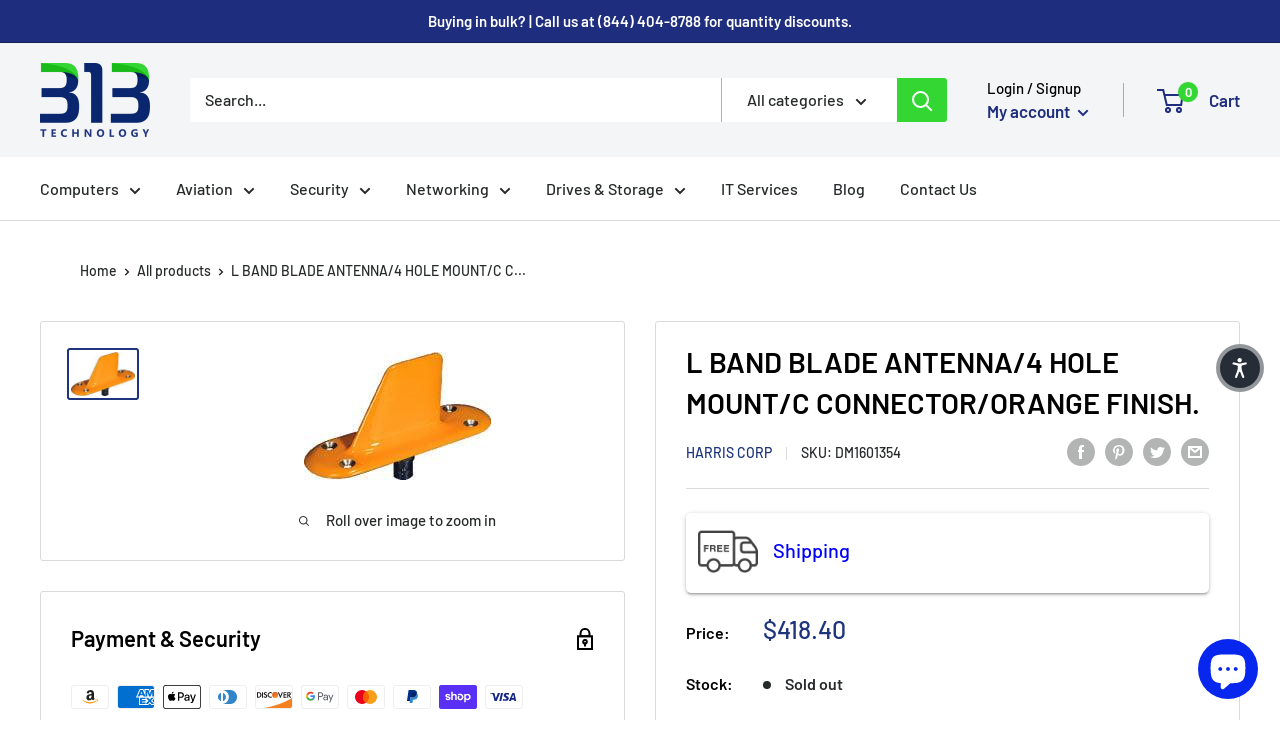

--- FILE ---
content_type: text/css
request_url: https://www.313technology.com/cdn/shop/t/18/assets/custom.css?v=58515231884390620451769631074
body_size: -477
content:
.button-quote-form-quote{background:#fff;width:600px;max-width:100%;margin:0 auto;box-shadow:0 10px 20px #0000001a;position:fixed;top:20%;display:none;left:0;right:0;padding:32px;z-index:9999;border-radius:5px}.form-quote h3{font-size:24px;text-align:center;font-weight:500;text-transform:uppercase}.box{position:absolute;right:25px;top:12px;font-size:18px;font-weight:700;cursor:pointer;width:20px;text-align:center}.recently-viewed-products-placeholder button.add-btn-quotes{display:none}@media (max-width:767px){.button-quote-form-quote{width:95%}}.modal-dark-overlay{display:none;position:fixed;top:0;left:0;width:100%;height:100%;background-color:#000000b3;overflow:auto;animation-name:animateopacity;animation-duration:.5s;z-index:99}
/*# sourceMappingURL=/cdn/shop/t/18/assets/custom.css.map?v=58515231884390620451769631074 */


--- FILE ---
content_type: text/javascript
request_url: https://www.313technology.com/cdn/shop/t/18/assets/booster.js?v=79049829515476530531769631074
body_size: 11850
content:
(function(n,p){typeof window.exports=="object"&&function(){var j="ined",eM="ef",L="nd",$="u";return $+L+eM+j}()!=typeof window.module?window.module[function(){var G="orts",zU="p",h="ex";return h+zU+G}()]=p():typeof window[function(){var D="e",J="fin",y_="e",s="d";return s+y_+J+D}()]=="function"&&window[function(){var N="ne",ui="defi";return ui+N}()][function(){var eH="d",l="m",R="a";return R+l+eH}()]?window[function(){var w="ne",Z="efi",xT="d";return xT+Z+w}()](p):n.baMet=p()})(this,function(){function n(){return L[function(){var zg="fix",Uk="Pre",rG="l",S="r",U="u";return U+S+rG+Uk+zg}()]+L[function(){var dm="Url",C="baEvs";return C+dm}()]}function p(n2){return Object[function(){var z_="s",fI="ey",nb="k";return nb+fI+z_}()](n2)[function(){var $l="th",Py="g",RD="n",sK="le";return sK+RD+Py+$l}()]===0}function G(){return(L[function(){var lz="con",lP="seBea",V1="u";return V1+lP+lz}()]||L[function(){var Dy="Now",A="ply",C6="ap";return C6+A+Dy}()])&&p(L[function(){var a="rs",ju="e",Y="head";return Y+ju+a}()])&&N&&typeof window[function(){var Q4="ator",Gc="navig";return Gc+Q4}()][function(){var T$="eacon",RA="dB",pQ="sen";return pQ+RA+T$}()]!="undefined"&&!L[function(){var aB="ls",xf="entia",hB="withCred";return hB+xf+aB}()]}function B(){for(var n2;n2=M[function(){var qX="t",QY="f",y="hi",H="s";return H+y+QY+qX}()]();)n2();Hq=!0}function d(n2){Hq?n2():M.push(n2)}function m(n2,p2){var G2=n2.matches||n2.matchesSelector||n2.mozMatchesSelector||n2[function(){var h="r",iU="esSelecto",Fh="tch",A="msMa";return A+Fh+iU+h}()]||n2.oMatchesSelector||n2[function(){var sT="esSelector",b5="webkitMatch";return b5+sT}()];return G2?G2.apply(n2,[p2]):(k.log("Unable to match"),!1)}function g(n2){var p2=[];for(window.q=0;window[function(){var hV="q";return hV}()]<n2[function(){var Z$="s",xk="tem",gU="i";return gU+xk+Z$}()].length;window[function(){var uS="q";return uS}()]++){var G2=n2[function(){var h="s",NP="em",l="t",gg="i";return gg+l+NP+h}()][window.q];p2[function(){var j_="h",DQ="us",vq="p";return vq+DQ+j_}()]({id:G2[function(){var S="d",IU="i";return IU+S}()],properties:G2[function(){var t="ies",H="rt",X="e",z="rop",kd="p";return kd+z+X+H+t}()],quantity:G2[function(){var D="y",e2="it",A5="quant";return A5+e2+D}()],variant_id:G2.variant_id,product_id:G2[function(){var N1="ct_id",i="produ";return i+N1}()],final_price:G2.final_price,image:G2.image,handle:G2[function(){var Yz="e",J1="l",RE="hand";return RE+J1+Yz}()],title:G2.title})}return{token:n2[function(){var Bp="en",w="tok";return w+Bp}()],total_price:n2.total_price,items:p2,currency:n2[function(){var DD="cy",Av="urren",OT="c";return OT+Av+DD}()]}}function F(n2){k.log(n2),n2[function(){var h="l",rr="ur",Z="_";return Z+rr+h}()].indexOf("/cart/add")>=0?k.getCartData(function(n3){k.log(n3),k[function(){var C="butes",Tp="CartAttri",s8="et",_="s";return _+s8+Tp+C}()](!0,n3)}):k[function(){var aH="es",z="ut",Ll="Attrib",Hh="rt",SL="setCa";return SL+Hh+Ll+z+aH}()](!0,n2.response)}function x(){try{var n2=XMLHttpRequest.prototype.open;XMLHttpRequest[function(){var a="pe",Vt="y",GI="t",r="proto";return r+GI+Vt+a}()].open=function(){this.addEventListener(function(){var Y="d",Io="a",xu="o",S="l";return S+xu+Io+Y}(),function(){this[function(){var qI="l",Z="r",yY="u",C="_";return C+yY+Z+qI}()]&&this._url[function(){var X="h",CP="arc",H="e",i="s";return i+H+CP+X}()](/cart.*js/)>=0&&function(){var A="T",$E="E",Ju="G";return Ju+$E+A}()!=this[function(){var ag="od",hr="h",hs="_met";return hs+hr+ag}()]&&(k[function(){var ic="g",K="o",rE="l";return rE+K+ic}()]("its a cart endpoint thats not a get request"),F(this))}),n2.apply(this,arguments)}}catch(p2){k[function(){var e="g",y="o",u="l";return u+y+e}()](p2),k.log(function(){var I="g ajax cart",Fl="error catchin";return Fl+I}())}}function T(n2){(function(){var aY="ctive",U="intera";return U+aY})()===document[function(){var UP="e",mc="at",z="t",A="readyS";return A+z+mc+UP}()]||function(){var $r="e",cA="mplet",g2="co";return g2+cA+$r}()===document[function(){var Rl="ate",a="eadySt",pb="r";return pb+a+Rl}()]?n2():document.addEventListener("DOMContentLoaded",n2)}function q(){return"xxxxxxxxxxxx4xxxyxxxxxxxxxxxxxxx".replace(/[xy]/g,function(n2){var p2=16*Math.random()|0;return(function(){var Nb="x";return Nb}()==n2?p2:3&p2|8).toString(16)})+Math.floor(Date.now()).toString()}function v(){L[function(){var u="ies",IH="ok",i="co";return i+IH+u}()]&&N&&k[function(){var y="e",A="ki",EB="etCoo",e3="s";return e3+EB+A+y}()](function(){var X6="s",cu="v",bM="_baE",X="aMet",z="b";return z+X+bM+cu+X6}(),window.JSON[function(){var _="gify",h="strin";return h+_}()](Ub),1)}function O(){var n2=document.querySelector(function(){var PR="rf-token]",$2="cs",qA="meta[name=";return qA+$2+PR}());return n2&&n2[function(){var sW="ent",A="t",z_="n",lT="o",u="c";return u+lT+z_+A+sW}()]}function lu(){var n2=document[function(){var y="ctor",Da="erySele",cN="qu";return cN+Da+y}()]("meta[name=csrf-param]");return n2&&n2.content}function s(n2){var p2=O();p2&&n2.setRequestHeader("X-CSRF-Token",p2)}function Q(n2){var p2=n2;return p2[function(){var i="on",Y="mm",fj="o",kB="c";return kB+fj+Y+i}()]=window[function(){var U="rApps",pv="Booste";return pv+U}()].common,p2}function $(p2){d(function(){k[function(){var Oe="uest",X="q",e="sendRe";return e+X+Oe}()](n(),Q(p2),function(){for(var n2=0;n2<Ub.length;n2++)if(Ub[n2][function(){var qW="d",S="i";return S+qW}()]==p2.id){Ub.splice(n2,1);break}v()})})}function KD(p2){d(function(){var G2=Q(p2),B2=lu(),d2=O();B2&&d2&&(G2[B2]=d2),window.navigator[function(){var RC="on",mF="dBeac",Ot="sen";return Ot+mF+RC}()](n(),window[function(){var _="N",pY="O",wD="S",Ve="J";return Ve+wD+pY+_}()][function(){var Sx="fy",Bc="i",Ng="g",vA="trin",z="s";return z+vA+Ng+Bc+Sx}()](G2))})}function o(n2){G()?KD(n2):(Ub[function(){var C="sh",IR="u",DF="p";return DF+IR+C}()](n2),v(),setTimeout(function(){$(n2)},1e3))}function _X(){return window[function(){var A="n",X="catio",x9="lo";return x9+X+A}()][function(){var ll="e",MA="hnam",z="at",i="p";return i+z+MA+ll}()]}function E(n2){return n2&&n2.length>0?n2:null}function J(n2){for(var p2 in n2)n2.hasOwnProperty(p2)&&n2[p2]===null&&delete n2[p2];return n2}function W(n2){var p2=n2[function(){var qe="et",ni="targ";return ni+qe}()];return J({tag:p2.tagName[function(){var Za="rCase",Ko="toLowe";return Ko+Za}()](),id:E(p2.id),class:E(p2.className),page:_X()})}function V(){Lu=k.getVisitId();var n2=new Date,p2=new Date,G2=2;p2[function(){var lO="s",z="ur",I="tUTCHo",Y="se";return Y+I+z+lO}()](23,59,59,59);var B2=(p2-n2)/1e3,d2=B2/60;return(d2>P||B2<G2)&&(d2=P),(!Lu||B2<G2)&&(Lu=q()),k.setCookie(function(){var k6="t",SU="_visi",t="et",_="baM";return _+t+SU+k6}(),Lu,d2),Lu}function R(){if(Hq=!1,Lu=V(),mJ=k.getVisitorId(),b7=k[function(){var Rs="okie",pZ="Co",_="get";return _+pZ+Rs}()](function(){var I="ly",S="_app",C="baMet";return C+S+I}()),L.cookies===!1||L[function(){var w="ts",Zo="lyVisi",X="p",b9="ap";return b9+X+Zo+w}()]===!1)k.log(function(){var Md="d",v8="ble",my="ng disa",z="Visit applyi";return z+my+v8+Md}()),B();else if(Lu&&mJ&&!b7)k.log(function(){var i="t",G5="visi",h=" ",nT="ctive",l="A";return l+nT+h+G5+i}()),B();else if(k.getCookie(function(){var IP="isit",i9="t_v",Ip="baMe";return Ip+i9+IP}())){k[function(){var Cz="g",Y="o",tS="l";return tS+Y+Cz}()](function(){var ot="tarted",c="Visit s";return c+ot}()),mJ||(mJ=q(),window[function(){var Mm="rage",A="to",t="S",r="local";return r+t+A+Mm}()].setItem(function(){var qy="or",Z="t",y="i",eS="s",Fq="_vi",WW="Met",rD="ba";return rD+WW+Fq+eS+y+Z+qy}(),mJ));var n2=new Date,p2=n2.toISOString()[function(){var Hn="e",sM="ic",wL="sl";return wL+sM+Hn}()](0,10),G2={shop_id:window[function(){var ir="rApps",Rm="te",RL="s",B1="oo",D="B";return D+B1+RL+Rm+ir}()].common.shop[function(){var Ly="d",aq="i";return aq+Ly}()],name:"create_visit",params:{user_agent:navigator.userAgent,landing_page:window.location.href,screen_width:window.screen.width,screen_height:window.screen.height},timestamp:window.parseInt(n2.getTime()),date:p2,hour:n2.getUTCHours(),id:q(),visit_token:Lu,visitor_token:mJ,app:"ba"};for(var d2 in document[function(){var k1="r",Yv="re",pQ="r",HR="refe";return HR+pQ+Yv+k1}()][function(){var pf="h",K="t",u0="leng";return u0+K+pf}()]>0&&(G2[function(){var Ja="errer",e="ref";return e+Ja}()]=document[function(){var ns="rer",u="efer",qO="r";return qO+u+ns}()]),L[function(){var ks="arams",fp="isitP",A$="v";return A$+fp+ks}()])L.visitParams[function(){var HS="Property",NE="n",So="asOw",a="h";return a+So+NE+HS}()](d2)&&(G2[d2]=L.visitParams[d2]);k[function(){var a7="g",ej="o",Nl="l";return Nl+ej+a7}()](G2),window[function(){var vS="ps",UY="rAp",WU="Booste";return WU+UY+vS}()][function(){var mz="ed",DQ="l",x3="s_enab",wV="on",H="sessi";return H+wV+x3+DQ+mz}()]&&o(G2),k.destroyCookie("baMet_apply"),B()}else k[function(){var Y="g",Z="o",c="l";return c+Z+Y}()]("baCookies disabled"),B()}var f={set:function(n2,p2,G2,B2){var d2="",m2="";if(G2){var g2=new Date;g2.setTime(g2[function(){var i="e",$7="tTim",Y="ge";return Y+$7+i}()]()+60*G2*1e3),d2="; expires="+g2[function(){var u="g",t="in",D="r",w="oGMTSt",Zt="t";return Zt+w+D+t+u}()]()}B2&&(m2="; domain="+B2),document.cookie=n2+function(){var c="=";return c}()+window.escape(p2)+d2+m2+"; path=/"},get:function(n2){var p2,G2,B2=n2+"=",d2=document.cookie[function(){var u="it",jh="l",UR="p",qJ="s";return qJ+UR+jh+u}()](function(){var ch=";";return ch}());for(p2=0;p2<d2.length;p2++){for(G2=d2[p2];function(){var Rv=" ";return Rv}()===G2[function(){var t4="At",Jm="char";return Jm+t4}()](0);)G2=G2.substring(1,G2[function(){var Cf="th",t="leng";return t+Cf}()]);if(G2[function(){var i_="xOf",y="e",w="d",yT="in";return yT+w+y+i_}()](B2)===0)return unescape(G2[function(){var gP="ng",rQ="stri",l0="b",$L="u",ov="s";return ov+$L+l0+rQ+gP}()](B2[function(){var Ni="th",Z="eng",S="l";return S+Z+Ni}()],G2[function(){var XI="gth",kh="n",IO="le";return IO+kh+XI}()]))}return null}},L={urlPrefix:"",visitsUrl:function(){var h="t-2.amazonaws.com/prod/api/appstats",U="https://u0altfd679.execute-api.us-wes";return U+h}(),baEvsUrl:function(){var r=".amazonaws.com/prod/api/appstats",HV="t-2",Kt="https://u0altfd679.execute-api.us-wes";return Kt+HV+r}(),page:null,useBeacon:!0,startOnReady:!0,applyVisits:!0,cookies:!0,cookieDomain:null,headers:{},visitParams:{},withCredentials:!1},k=window[function(){var HW="Met",AV="a",Nj="b";return Nj+AV+HW}()]||{};k.configure=function(n2){for(var p2 in n2)n2[function(){var SN="roperty",$t="P",Gw="wn",vM="hasO";return vM+Gw+$t+SN}()](p2)&&(L[p2]=n2[p2])},k[function(){var Vj="ure",K="g",DH="fi",l="con";return l+DH+K+Vj}()](k);var Lu,mJ,b7,b=window.jQuery||window[function(){var w="o",iL="t",e="ep",J$="Z";return J$+e+iL+w}()]||window.$,P=30,j=1*(2*258194+209669)+325143,Hq=!1,M=[],N=typeof window.JSON!="undefined"&&function(){var I="d",wr="ine",D9="undef";return D9+wr+I}()!=typeof window.JSON.stringify,Ub=[];k.setCookie=function(n2,p2,G2){f.set(n2,p2,G2,L.cookieDomain||L.domain)},k[function(){var Qy="ookie",mv="getC";return mv+Qy}()]=function(n2){return f[function(){var xr="t",yq="e",tb="g";return tb+yq+xr}()](n2)},k[function(){var S="yCookie",dX="destro";return dX+S}()]=function(n2){f[function(){var u="t",Zp="e",lv="s";return lv+Zp+u}()](n2,"",-1)},k.log=function(n2){k[function(){var dI="kie",wl="o",bS="getCo";return bS+wl+dI}()]("baMet_debug")&&window.console.log(n2)},k[function(){var SG="BaEv",tX="n",kb="o";return kb+tX+SG}()]=function(n2,p2,G2){document[function(){var i="ner",z="ntListe",wb="ddEve",r8t="a";return r8t+wb+z+i}()](n2,function(n3){m(n3[function(){var Ux="et",Z="targ";return Z+Ux}()],p2)&&G2(n3)})},k[function(){var H="quest",gX="sendRe";return gX+H}()]=function(n2,p2,G2){try{if(N)if(b&&typeof b[function(){var i="x",jH="aja";return jH+i}()]=="function")b[function(){var zG="x",xQ="a",Y="aj";return Y+xQ+zG}()]({type:"POST",url:n2,data:window.JSON[function(){var PR="gify",Yc="strin";return Yc+PR}()](p2),contentType:function(){var _2="t=utf-8",yZ="n; charse",Vl="application/jso";return Vl+yZ+_2}(),beforeSend:s,complete:function(n3){n3[function(){var eM="s",MT="atu",E7="st";return E7+MT+eM}()]==200&&G2(n3)},headers:L.headers,xhrFields:{withCredentials:L.withCredentials}});else{var B2=new XMLHttpRequest;for(var d2 in B2[function(){var Dd="en",Ww="p",Zy="o";return Zy+Ww+Dd}()](function(){var r2="ST",mI="O",RL="P";return RL+mI+r2}(),n2,!0),B2[function(){var s_="ntials",vS="rede",aT="ithC",Nv="w";return Nv+aT+vS+s_}()]=L.withCredentials,B2.setRequestHeader(function(){var Xl="pe",kn="Ty",i9="ent-",Sm="ont",Un="C";return Un+Sm+i9+kn+Xl}(),function(){var zt="son",mu="ation/j",BH="applic";return BH+mu+zt}()),L[function(){var O_="ers",vL="ad",hp="e",ma="h";return ma+hp+vL+O_}()])L.headers.hasOwnProperty(d2)&&B2.setRequestHeader(d2,L.headers[d2]);B2.onload=function(){B2[function(){var iC="tus",u="a",FF="st";return FF+u+iC}()]===200&&G2(B2.response)},s(B2),B2[function(){var WU="d",A="n",y="se";return y+A+WU}()](window[function(){var p1="ON",IA="JS";return IA+p1}()][function(){var Ht="fy",C="gi",sF="strin";return sF+C+Ht}()](p2))}}catch(m2){}},k[function(){var u="ta",_="Da",Eq="art",Pe="etC",bW="g";return bW+Pe+Eq+_+u}()]=function(n2){try{if(N)if(b&&function(){var z2="ion",t="funct";return t+z2}()==typeof b[function(){var C="x",Ag="aja";return Ag+C}()])b[function(){var Nw="x",Bc="aja";return Bc+Nw}()]({type:"GET",url:"/cart.js?ba_request=1",data:{},dataType:"json",complete:function(p3){p3.status==200&&(p3[function(){var h_="t",BF="ex",Fm0="T",zx="e",VJ="respons";return VJ+zx+Fm0+BF+h_}()]?n2(p3[function(){var hH="xt",CL="eTe",mw="respons";return mw+CL+hH}()]):n2(p3))}});else{var p2=new XMLHttpRequest;p2[function(){var g$="tatechange",L$="ys",m0="ead",da="onr";return da+m0+L$+g$}()]=function(){p2[function(){var c="e",CK="dyStat",vJ="ea",tm="r";return tm+vJ+CK+c}()]===4&&p2[function(){var kX="s",D="tatu",fl="s";return fl+D+kX}()]===200&&n2(p2.responseText)},p2.open("GET",function(){var NN="est=1",HQ=".js?ba_requ",Bq="t",nQ="/car";return nQ+Bq+HQ+NN}(),!1),p2.send(null)}}catch(G2){}},k.syncCsId=function(){var n2=k.getCookie("baMet_cs_id");return n2||(n2=q()),k.setCookie(function(){var Yj="d",je="i",DT="et_cs_",qS="baM";return qS+DT+je+Yj}(),n2,1*(2*(1*(1*1633+1301)+2228)+259)+9577),n2},k[function(){var Z="itId",Un="getVis";return Un+Z}()]=k[function(){var JZ="n",C="sitToke",Zg="getVi";return Zg+C+JZ}()]=function(){return k.getCookie(function(){var eP="visit",Xb="baMet_";return Xb+eP}())},k.getVisitorId=k[function(){var Im="orToken",Al="getVisit";return Al+Im}()]=function(){return window[function(){var i="e",tw="g",A="ora",Ca="localSt";return Ca+A+tw+i}()].getItem("baMet_visitor")},k.getCustomerId=function(){return window[function(){var c7="Storage",t="al",po="loc";return po+t+c7}()][function(){var NG="Item",Gw="get";return Gw+NG}()](function(){var rf="_id",Ss="tomer",cb="baMet_cus";return cb+Ss+rf}())},k.isAdmin=function(){return k.getCookie("ba_admin")},k.reset=function(){return k.destroyCookie(function(){var LO="isit",a="et_v",vW="baM";return vW+a+LO}()),window[function(){var $6="torage",V3="alS",R$="loc";return R$+V3+$6}()][function(){var wN="Item",Ng="ove",Iw="m",aa="re";return aa+Iw+Ng+wN}()](function(){var X="r",D="isito",nm="baMet_v";return nm+D+X}()),k.destroyCookie(function(){var Ru="vs",dm="et_baE",y="M",Ax="ba";return Ax+y+dm+Ru}()),k.destroyCookie(function(){var qZ="ply",c$="ap",xv="_",ph="t",Jg="aMe",TZ="b";return TZ+Jg+ph+xv+c$+qZ}()),!0},k.debug=function(n2){return n2===!1?k[function(){var eG="Cookie",vV="destroy";return vV+eG}()]("baMet_debug"):k.setCookie("baMet_debug","t",2*(4*(1*34579+8315)+17547)+147354),!0},k[function(){var n9="nfo",D="I",Cq="tBrowser",_V="e",bH="g";return bH+_V+Cq+D+n9}()]=function(){return{options:[],header:[navigator[function(){var c="tform",pt="a",xg="pl";return xg+pt+c}()],navigator[function(){var t="nt",Ap="ge",Jv="userA";return Jv+Ap+t}()],navigator.appVersion,navigator.vendor,window[function(){var cJ="a",Qs="er",bY="p",UN="o";return UN+bY+Qs+cJ}()]],dataos:[{name:"Windows Phone",value:"Windows Phone",version:function(){var oE="S",Cp="O";return Cp+oE}()},{name:"Windows",value:"Win",version:"NT"},{name:function(){var jP="e",b$="n",rz="iPho";return rz+b$+jP}(),value:"iPhone",version:"OS"},{name:function(){var Gb="Pad",nv="i";return nv+Gb}(),value:"iPad",version:"OS"},{name:function(){var QU="d",pM="oi",gE="Andr";return gE+pM+QU}(),value:"Android",version:function(){var A="roid",JG="And";return JG+A}()},{name:function(){var pp="S",xF="O",yu="Mac ";return yu+xF+pp}(),value:function(){var pn="c",xz="a",Pr="M";return Pr+xz+pn}(),version:function(){var BT="X",a="OS ";return a+BT}()},{name:"Linux",value:function(){var L4="ux",Xi="Lin";return Xi+L4}(),version:"rv"},{name:function(){var ML="m",AI="al",Vx="P";return Vx+AI+ML}(),value:"Palm",version:function(){var sg="OS",Nd="Palm";return Nd+sg}()}],databrowser:[{name:function(){var gI="e",zX="m",Jp="Chro";return Jp+zX+gI}(),value:function(){var J_="ome",UI="r",iU="h",zn="C";return zn+iU+UI+J_}(),version:"Chrome"},{name:"Firefox",value:"Firefox",version:"Firefox"},{name:function(){var fO="fari",Td="a",iN="S";return iN+Td+fO}(),value:"Safari",version:"Version"},{name:"Internet Explorer",value:function(){var oh="E",LN="I",ah="S",X="M";return X+ah+LN+oh}(),version:"MSIE"},{name:function(){var nn="ra",ar="e",X4="p",dw="O";return dw+X4+ar+nn}(),value:function(){var ke="a",Rh="er",h05="p",_U="O";return _U+h05+Rh+ke}(),version:"Opera"},{name:function(){var fD="kBerry",BW="ac",H5="Bl";return H5+BW+fD}(),value:"CLDC",version:"CLDC"},{name:function(){var k2="a",nB="zill",Pm="Mo";return Pm+nB+k2}(),value:function(){var Lg="lla",Ze="Mozi";return Ze+Lg}(),version:function(){var yd="lla",E3="i",Sb="Moz";return Sb+E3+yd}()}],init:function(){var n2=this[function(){var N9="er",KG="head";return KG+N9}()][function(){var th="n",i="i",Iv="jo";return Iv+i+th}()](" ");return{os:this[function(){var Ip="hItem",la="c",yW="mat";return yW+la+Ip}()](n2,this.dataos),browser:this[function(){var z="tem",R3="hI",wT="matc";return wT+R3+z}()](n2,this[function(){var XPa="r",Fj="browse",du="a",sfj="at",qx="d";return qx+sfj+du+Fj+XPa}()]),tz_offset:new Date().getTimezoneOffset()/60}},matchItem:function(n2,p2){var G2,B2,d2,m2=0,g2=0;for(m2=0;m2<p2.length;m2+=1)if(new window[function(){var kO="xp",y="RegE";return y+kO}()](p2[m2].value,function(){var xO="i";return xO}()).test(n2)){if(G2=new window.RegExp(p2[m2].version+"[- /:;]([\\d._]+)",function(){var l7="i";return l7}()),d2="",(B2=n2[function(){var x8="h",L$="atc",Tl="m";return Tl+L$+x8}()](G2))&&B2[1]&&(B2=B2[1]),B2)for(B2=B2.split(/[._]+/),g2=0;g2<B2[function(){var ct="h",Ut="ngt",dx="e",MP="l";return MP+dx+Ut+ct}()];g2+=1)d2+=g2===0?B2[g2]+".":B2[g2];else d2="0";return p2[m2].name}return{name:"unknown",version:0}}}.init()},k[function(){var qZ="y",gB="ppl",KX="a";return KX+gB+qZ}()]=function(n2,p2,G2){try{var B2=new Date,m2=B2[function(){var bN="ing",Mt="Str",EN="toISO";return EN+Mt+bN}()]().slice(0,10),g2={shop_id:window[function(){var Bo="s",YD="erApp",$M="Boost";return $M+YD+Bo}()][function(){var Y="n",KL="mo",Ak="com";return Ak+KL+Y}()].shop[function(){var A="d",ZW="i";return ZW+A}()],name:n2,params:p2||{},timestamp:window.parseInt(B2[function(){var BZ="e",_S="m",HC="Ti",ob="get";return ob+HC+_S+BZ}()]()),date:m2,hour:B2.getUTCHours(),id:q(),app:G2};d(function(){L.cookies&&!k[function(){var gS="itId",dJ="getVis";return dJ+gS}()]()&&R(),d(function(){k[function(){var Rv="g",P8="o",iX="l";return iX+P8+Rv}()](g2),g2[function(){var YC="n",OV="_toke",XE="visit";return XE+OV+YC}()]=k.getVisitId(),g2[function(){var Xu="n",ai="or_toke",a="t",EJ="visi";return EJ+a+ai+Xu}()]=k[function(){var GL="torId",TL="getVisi";return TL+GL}()](),o(g2)})})}catch(F2){k.log(F2),k.log("error applying")}return!0},k.applyPageView=function(n2){var p2=k[function(){var y="sh",Lm="ha",i="page_";return i+Lm+y}()];if(n2)for(var G2 in n2)n2[function(){var wO="rty",hg="OwnPrope",Y="s",Kk="a",Y9="h";return Y9+Kk+Y+hg+wO}()](G2)&&(p2[G2]=n2[G2]);k[function(){var FW="y",yM="pl",u_="p",EW="a";return EW+u_+yM+FW}()](function(){var h9="view",tD="page_";return tD+h9}(),p2,"ba")},k[function(){var RU="ppClicks",i="yA",LP="pl",ET="ap";return ET+LP+i+RU}()]=function(){k[function(){var a="v",z="nBaE",ua="o";return ua+z+a}()](function(){var Kb="k",QH="c",Pf="cli";return Pf+QH+Kb}(),function(){var A="andler",Mw="ba-met-h",yv=".";return yv+Mw+A}(),function(n2){try{var p2=n2.target,G2=p2.getAttribute("data-ba-met-name");if(G2){var B2=W(n2),d2=p2.getAttribute("data-ba-met-app");if(B2[function(){var xQ="t",Zl="tex";return Zl+xQ}()]=function(){var oW="t",b2="npu",nw="i";return nw+b2+oW}()==B2[function(){var Db="g",Jp="a",aN="t";return aN+Jp+Db}()]?p2.value:(p2[function(){var vc="nt",x4="e",PN="xtCont",Y="te";return Y+PN+x4+vc}()]||p2.innerText||p2[function(){var LD="L",y0z="HTM",O7="r",co="inne";return co+O7+y0z+LD}()]).replace(/[\s\r\n]+/g,function(){var Px=" ";return Px}()).trim(),B2.href=p2.href,m2=p2.getAttribute("data-ba-met-extras")){var m2=window[function(){var X="rs",qJ="be",nQ="nNum",Tt="clea";return Tt+nQ+qJ+X}()](window[function(){var Wr="ON",bN="JS";return bN+Wr}()][function(){var j6="e",c="ars",Yl="p";return Yl+c+j6}()](m2));for(var g2 in m2)m2.hasOwnProperty(g2)&&(B2[g2]=m2[g2])}k[function(){var ij="y",DI="l",BL="p",KQ="ap";return KQ+BL+DI+ij}()](G2,B2,d2)}}catch(F2){k[function(){var Ts="g",a$="o",CD="l";return CD+a$+Ts}()](function(){var ma="ption",t="ppClicks exce",MN="yA",jS="appl";return jS+MN+t+ma}()),k.log(F2)}})},k[function(){var bh="c",u7="At",i7="ply",t="ap";return t+i7+u7+bh}()]=function(){k.onBaEv("click",".product-form__cart-submit, #AddToCart-product-template, .product-atc-btn, .product-menu-button.product-menu-button-atc, .button-cart, .product-add, .add-to-cart input, .btn-addtocart, [name=add]",function(n2){Date[function(){var uR="w",HM="o",z="n";return z+HM+uR}()]();var p2=n2[function(){var _Z="et",Ze="targ";return Ze+_Z}()],G2=W(n2);G2[function(){var mI="ext",Dg="t";return Dg+mI}()]=G2[function(){var Hi="g",ASA="a",eQ="t";return eQ+ASA+Hi}()]=="input"?p2[function(){var r9="e",pq="u",l$="al",P2="v";return P2+l$+pq+r9}()]:(p2[function(){var a="t",c="nten",Ij="textCo";return Ij+c+a}()]||p2[function(){var Go="Text",An="inner";return An+Go}()]||p2[function(){var Mt="HTML",IN="inner";return IN+Mt}()]).replace(/[\s\r\n]+/g," ").trim(),G2.href=p2.href,k[function(){var Qu="ly",a3="app";return a3+Qu}()](function(){var su="c",Xj="t",uU="a";return uU+Xj+su}(),G2,function(){var qT="a",nn="b";return nn+qT}())})},k.saveBaCartData=function(n2){if(N){var p2=k.getBaCartData();p2.push(n2),window[function(){var h4="ge",Dj="a",LE="or",JL="calSt",sz="lo";return sz+JL+LE+Dj+h4}()].setItem("baMet_cartData",window[function(){var KY="N",bN="O",a="JS";return a+bN+KY}()][function(){var v2="fy",pMY="ringi",nB="st";return nB+pMY+v2}()](p2))}},k.getBaCartData=function(){try{if(window[function(){var z="e",Pd="g",em="ora",pG="localSt";return pG+em+Pd+z}()].getItem("baMet_cartData")){var n2=window[function(){var eG="Int",A="parse";return A+eG}()](new Date().getTime())-2592e5,p2=window.JSON[function(){var Dr="e",D_="rs",QV="a",Wk="p";return Wk+QV+D_+Dr}()](window.localStorage[function(){var su="Item",tv="get";return tv+su}()]("baMet_cartData"))[function(){var kw="er",a="t",oS="l",k_="i",QT="f";return QT+k_+oS+a+kw}()](function(p3){return window.parseInt(p3.ts)>n2})[function(){var bS="e",dw="ers",X="ev",oM="r";return oM+X+dw+bS}()]();return window[function(){var EP="rage",c2="ocalSto",r$="l";return r$+c2+EP}()][function(){var iJ="m",J1="e",iD="t",qu="setI";return qu+iD+J1+iJ}()](function(){var Jt="ata",Ib="t_cartD",D1="e",CW="baM";return CW+D1+Ib+Jt}(),window.JSON[function(){var hx="gify",fl="n",y="stri";return y+fl+hx}()](p2)),p2}return[]}catch(G2){k.log(G2),k.log(function(){var yU="g ba",q3="or gettin",T5="err";return T5+q3+yU}())}},k.updateBaCart=function(n2){var p2=k.getCookie(function(){var hU="t",X="r",A1="ca";return A1+X+hU}()),G2=k[function(){var A$="e",a="oki",ob="Co",bC="t",py="ge";return py+bC+ob+a+A$}()](function(){var l4="ken",TM="o",Jv="t_t",$G="ba_car";return $G+Jv+TM+l4}());window.BoosterApps[function(){var ee="mmon",Wn="co";return Wn+ee}()].has_ba_conversion&&(p2!=G2||n2)&&window.ba_preview_mode!=1&&(k.setCookie(function(){var u8="n",lm="toke",Bd="a_cart_",oT="b";return oT+Bd+lm+u8}(),p2,1*(1*1869+682)+329),k[function(){var Lk="y",tB="l",jO="p",uH="p",Y="a";return Y+uH+jO+tB+Lk}()]("update_cart",{},"global"),k[function(){var st="g",yi="o",ZD="l";return ZD+yi+st}()](function(){var xf=" from here",ey="sting to the API",ww="cart token changed -po";return ww+ey+xf}()))},k[function(){var c="CartDb",W1="updateBa";return W1+c}()]=function(n2){if(window.BoosterApps[function(){var M2="art",NH="te_c",zH="an_upda",_c="c";return _c+zH+NH+M2}()]==1){var p2=k.getCookie("cart"),G2=k.getCookie("ba_cart_token"),B2=window[function(){var tH="Storage",Y="al",PN="c",tW="lo";return tW+PN+Y+tH}()].getItem(function(){var Vq="art",Oj="t_c",jK="s",KY="t_late",_S="aMe",jj="b";return jj+_S+KY+jK+Oj+Vq}()),d2=window[function(){var a7="e",Bx="g",QI="ora",xT="St",y="local";return y+xT+QI+Bx+a7}()].getItem(function(){var Ns="art",N7="c",i8="g_synced_",k4="aMs",Io="b";return Io+k4+i8+N7+Ns}()),m2=n2;if(m2==0&&(B2==d2&&p2==G2||(m2=!0)),m2&&window[function(){var bv="de",RL="_mo",X="ew",o6="vi",yv="ba_pre";return yv+o6+X+RL+bv}()]!=1){if(!p2)return void(G2&&(k[function(){var WQ="g",Wb="o",gF="l";return gF+Wb+WQ}()](function(){var kJ="oved - remove cart uid",Wy="cart token has been rem";return Wy+kJ}()),k[function(){var WR="okie",p7="stroyCo",uG="de";return uG+p7+WR}()](function(){var Dd="_id",mi="cs",z3="baMet_";return z3+mi+Dd}()),k.destroyCookie("ba_cart_token")));k.setCookie("ba_cart_token",p2,1*10431+9729);var g2=k.syncCsId();k[function(){var eS="g",Ta="o",Z_="l";return Z_+Ta+eS}()](function(){var Sy=" id here",fEQ="art",xI="and update c",FA="set ";return FA+xI+fEQ+Sy}());var F2=window[function(){var Fk="N",dV="JSO";return dV+Fk}()].parse(B2);if(F2[function(){var gJ="n",bB="ke",Ky="to";return Ky+bB+gJ}()]!=p2)var x2=F2[function(){var mk="n",aZ="e",Kj="ok",Cu="t";return Cu+Kj+aZ+mk}()];else x2="";var T2={action_type:function(){var fm="art",Yr="_c",kS="k",pl="ac",I4="tr";return I4+pl+kS+Yr+fm}(),cart_json:F2,visit_token:k.getVisitId(),visitor_token:k[function(){var C6="orToken",oP="getVisit";return oP+C6}()](),cart_uid:g2,old_uid:x2};k[function(){var IQ="equest",Xh="ndR",hT="se";return hT+Xh+IQ}()](window[function(){var nz="ps",Ac="p",g22="terA",UD="Boos";return UD+g22+Ac+nz}()][function(){var Ly="rl",Zf="u",Sv="_",FX="_app",d7I="s",K_="c";return K_+d7I+FX+Sv+Zf+Ly}()],T2,function(){k[function(){var k$="g",dI="o",ds="l";return ds+dI+k$}()]("posted to app url"),window.localStorage.setItem(function(){var HA="nced_cart",Em="baMsg_sy";return Em+HA}(),B2)}),k.log("cart token changed -posting to the API from here")}}},k[function(){var k0i="es",e1="ut",z="trib",Bv="tAt",Ek="setCar";return Ek+Bv+z+e1+k0i}()]=function(n2,p2){try{k.log("setting cart attributes");var G2=window[function(){var EQ="ge",gq="ora",EY="localSt";return EY+gq+EQ}()].getItem("ba_conversion_data");if(n2){k[function(){var lO="g",iQ="o",la="l";return la+iQ+lO}()](function(){var y=" cart update",VJ="ajax",jM="tified ",Xc="set cart attributes iden";return Xc+jM+VJ+y}()),k[function(){var VQ="g",Xo="o",PU="l";return PU+Xo+VQ}()](p2);var B2=g(window[function(){var YN="ON",W5="JS";return W5+YN}()].parse(p2))}else B2=g(window[function(){var xb="pps",ry="osterA",xG="Bo";return xG+ry+xb}()].common.cart);window.localStorage.setItem(function(){var jL="st_cart",pv="_late",ly="baMet";return ly+pv+jL}(),window.JSON.stringify(B2));var d2=B2.items;if(window.BoosterApps[function(){var uS="pp_url",y="cs_a";return y+uS}()])return k.log("cart update save to db"),void k[function(){var De="CartDb",Vy="teBa",QZ="upda";return QZ+Vy+De}()](n2);var m2=k.getBaCartData(),F2={visit_token:k.getVisitId(),visitor_token:k.getVisitorToken(),items:[],cart_token:k[function(){var B$="e",LE="oki",Z_="getCo";return Z_+LE+B$}()](function(){var $p="rt",aC="a",cB="c";return cB+aC+$p}())};for(window[function(){var _2="q";return _2}()]=0;window.q<d2[function(){var mt="h",Cm="engt",to="l";return to+Cm+mt}()];window[function(){var Mq="q";return Mq}()]++){var x2=d2[window[function(){var vl="q";return vl}()]];if(x2){var T2=m2[function(){var q$="nd",Ll="fi";return Ll+q$}()](function(n3){return n3.id==x2[function(){var a="d",Ug="i";return Ug+a}()]});T2&&(x2[function(){var eD="rsion_data",Qx="ve",Vm="con",rk="ba_";return rk+Vm+Qx+eD}()]=T2,F2.items[function(){var _S="h",c8="s",Bs="u",Py3="p";return Py3+Bs+c8+_S}()](T2),window.BoosterApps[function(){var XN="mmon",pF="o",o6="c";return o6+pF+XN}()][function(){var tZ="n",hC="conversio",Z1="ba_",Ee="has_";return Ee+Z1+hC+tZ}()]=!0)}}var q2=window.JSON.stringify(F2);window.BoosterApps[function(){var IK="on",$g="comm";return $g+IK}()].ba_conversion_data=F2,G2!=q2||window.BoosterApps.common.ba_conversion_data&&window[function(){var V1="Apps",bx="r",iM="e",eu="ost",YW="Bo";return YW+eu+iM+bx+V1}()][function(){var NW="on",Fl="m",px="com";return px+Fl+NW}()].template=="cart"?(k[function(){var nr="g",Ls="o",H2="l";return H2+Ls+nr}()](function(){var Xa="data",fs="n_",Hb="sio",LI="ing ba_conver",Nb="sav";return Nb+LI+Hb+fs+Xa}()),window[function(){var ss="e",cH="lStorag",s5="loca";return s5+cH+ss}()][function(){var hi="m",R3="te",MB="setI";return MB+R3+hi}()](function(){var SJ="ion_data",Pu="nvers",xe="ba_co";return xe+Pu+SJ}(),q2),k[function(){var Oy="t",AO="ar",eQ="aC",lA="eB",Bj="updat";return Bj+lA+eQ+AO+Oy}()](!0)):k.updateBaCart(!1)}catch(v2){k[function(){var JR="g",X="o",Uk="l";return Uk+X+JR}()]("setCartAttributes exception"),k.log(v2)}},k[function(){var Aq="l",Eu="l",eG="yA",lO="appl";return lO+eG+Eu+Aq}()]=function(){document.referrer.indexOf("/admin/shops/")>0&&k[function(){var P9="ie",CY="tCook",Y="se";return Y+CY+P9}()]("ba_admin",1,j),k[function(){var yo="tributes",bM="setCartAt";return bM+yo}()](!1,{}),k[function(){var $b="s",y="ck",Jn="li",Rx="pplyAppC",qD="a";return qD+Rx+Jn+y+$b}()]()};try{Ub=window.JSON.parse(k[function(){var dG="kie",dm="o",a2="getCo";return a2+dm+dG}()]("baMet_baEvs")||function(){var eb="]",ao="[";return ao+eb}())}catch(vT){}for(var bj=0;bj<Ub.length;bj++)$(Ub[bj]);return x(),k.start=function(){R(),k.start=function(){},window[function(){var A="rApps",gE="Booste";return gE+A}()][function(){var XJ="ed",S4="l",is="ions_enab",v5="ess",am="s";return am+v5+is+S4+XJ}()]&&(k[function(){var pU="ew",za="geVi",Xj="applyPa";return Xj+za+pU}()](),window.BoosterApps[function(){var oi="n",LW="o",wz="mm",sc="co";return sc+wz+LW+oi}()].customer&&!window[function(){var Ca="t",xp="e",MT="baM";return MT+xp+Ca}()].getCustomerId()&&(k.apply(function(){var Ad="mer",Hx="custo",Fl="sync_";return Fl+Hx+Ad}(),{},"ba"),window.localStorage[function(){var yS="tem",Gk="setI";return Gk+yS}()](function(){var ou="_id",A$="r",kk="ustome",lw="_c",s9="baMet";return s9+lw+kk+A$+ou}(),window.BoosterApps[function(){var sI="mmon",WV="o",bc="c";return bc+WV+sI}()][function(){var tP="r",rGv="e",dN="om",E3="cust";return E3+dN+rGv+tP}()].id)))},T(function(){L.startOnReady&&k[function(){var X3="t",Rq="r",bX="a",RR="t",rh="s";return rh+RR+bX+Rq+X3}()]()}),k[function(){var uP="h",oO="e_has",bPB="ag",kp="p";return kp+bPB+oO+uP}()]={url:window[function(){var KU="n",Th="catio",cL="o",Ct="l";return Ct+cL+Th+KU}()].href,page:_X(),template:window[function(){var ZX="Apps",Bd="ster",Da="o",Oq="Bo";return Oq+Da+Bd+ZX}()][function(){var kt="n",a="ommo",N0="c";return N0+a+kt}()].template},k}),window.baMet.applyAll();
//# sourceMappingURL=/cdn/shop/t/18/assets/booster.js.map?v=79049829515476530531769631074


--- FILE ---
content_type: text/javascript; charset=utf-8
request_url: https://www.313technology.com/products/l-band-blade-antenna-4-hole-mount-c-connector-orange-finish.js
body_size: 304
content:
{"id":6735834841153,"title":"L BAND BLADE ANTENNA\/4 HOLE MOUNT\/C CONNECTOR\/ORANGE FINISH.","handle":"l-band-blade-antenna-4-hole-mount-c-connector-orange-finish","description":"","published_at":"2022-02-14T17:12:05-05:00","created_at":"2022-01-27T19:26:18-05:00","vendor":"HARRIS CORP","type":"Avionics","tags":["__stock:30"],"price":41840,"price_min":41840,"price_max":41840,"available":false,"price_varies":false,"compare_at_price":null,"compare_at_price_min":0,"compare_at_price_max":0,"compare_at_price_varies":false,"variants":[{"id":39718663585857,"title":"Default Title","option1":"Default Title","option2":null,"option3":null,"sku":"DM1601354","requires_shipping":true,"taxable":true,"featured_image":null,"available":false,"name":"L BAND BLADE ANTENNA\/4 HOLE MOUNT\/C CONNECTOR\/ORANGE FINISH.","public_title":null,"options":["Default Title"],"price":41840,"weight":0,"compare_at_price":null,"inventory_management":"shopify","barcode":null,"requires_selling_plan":false,"selling_plan_allocations":[]}],"images":["\/\/cdn.shopify.com\/s\/files\/1\/0114\/1656\/7872\/products\/DM1601354.jpg?v=1724629775"],"featured_image":"\/\/cdn.shopify.com\/s\/files\/1\/0114\/1656\/7872\/products\/DM1601354.jpg?v=1724629775","options":[{"name":"Title","position":1,"values":["Default Title"]}],"url":"\/products\/l-band-blade-antenna-4-hole-mount-c-connector-orange-finish","media":[{"alt":"L BAND BLADE ANTENNA\/4 HOLE MOUNT\/C CONNECTOR\/ORANGE FINISH. ","id":21405733453889,"position":1,"preview_image":{"aspect_ratio":1.461,"height":128,"width":187,"src":"https:\/\/cdn.shopify.com\/s\/files\/1\/0114\/1656\/7872\/products\/DM1601354.jpg?v=1724629775"},"aspect_ratio":1.461,"height":128,"media_type":"image","src":"https:\/\/cdn.shopify.com\/s\/files\/1\/0114\/1656\/7872\/products\/DM1601354.jpg?v=1724629775","width":187}],"requires_selling_plan":false,"selling_plan_groups":[]}